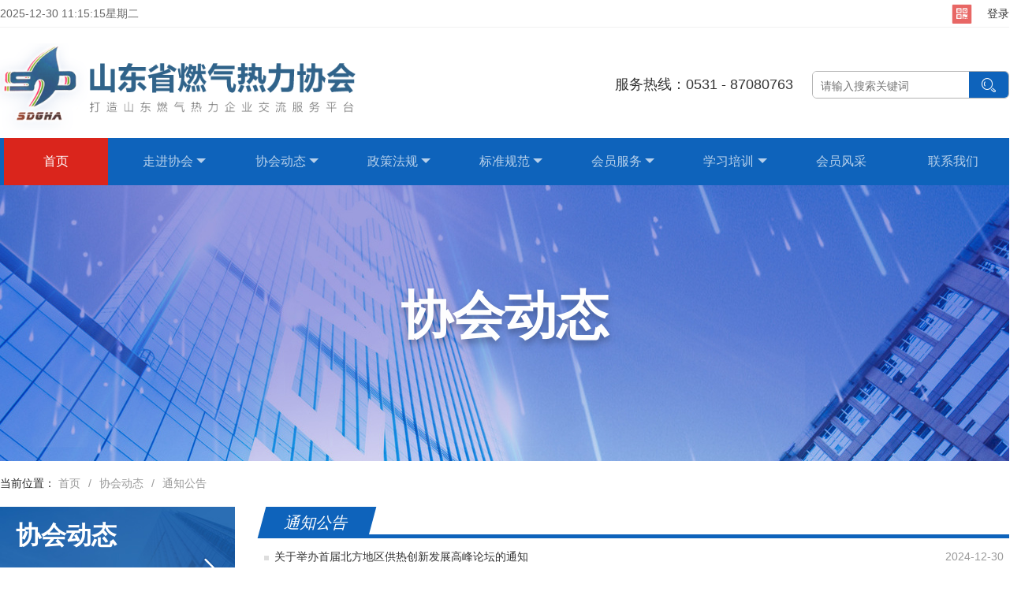

--- FILE ---
content_type: text/html; charset=utf-8
request_url: http://www.sdgha.org.cn/home/list/11
body_size: 5383
content:
<!DOCTYPE html>
<html>
<head>
    <meta http-equiv="Content-Type" content="text/html; charset=utf-8">
    <meta name="description" content="山东省燃气热力协会">
    <title>山东省燃气热力协会</title>
    <link href="/Content/Portal2/css/style.css" rel="stylesheet" />
    <link href="/Content/Portal2/css/animate.css" rel="stylesheet" />
    <link href="/Content/Portal2/layui/css/layui.css" rel="stylesheet" />
    <link href="/Content/Portal2/fonts/iconfonts/iconfont.css" rel="stylesheet" />
    <link rel="shortcut icon" href="/Content/Portal2/images/favicon.ico">
    <!--[if lte IE 6]>
    <script src="/Content/Portal2/js/png.js" type="text/javascript"></script>
    <script type="text/javascript">
    DD_belatedPNG.fix('div, ul, img, li, a');
    </script>
    <![endif]-->
</head>
<body>
    <div class="header">
        <div class="mainBox">
            <div class="headerCont">
                <span id="show"></span>
                <div>
                    <div class="weixin">
                        <i class="weixin_samll"><img src="/Content/Portal2/images/logo_msg.png" /></i>
                        <p class="weixin_big">
                            <img src="/Content/Portal2/images/whtch.jpg">
                            <span>扫码关注公众号</span>
                        </p>
                    </div>
                    <a href="/admin/home/login">登录</a>
                </div>
            </div>
        </div>
    </div>
    <div class="headerTop mainBox">

        <a href="/home/index" class="logo"><img src="/Content/Portal2/images/logo.png" /></a>
        <div class="topRight">
            <div class="search" data-wow-delay="0.02s">
                <input id="key" type="text" placeholder="请输入搜索关键词" />
                <button class="searchBton" id="search"><i class="layui-icon layui-icon-search"></i></button>
            </div>
            <div class="topTel">服务热线：0531 - 87080763</div>
        </div>

    </div>

<div class="navBox">
    <div class="mainBox">
        <ul class="layui-nav" lay-filter="">
            <li class="layui-nav-item layui-this"><a href="/home/index">首页</a></li>
                    <li class="layui-nav-item">
                            <a href="javascript:;">走进协会</a>
                            <dl class="layui-nav-child">
                                <!-- 二级菜单 -->
                                    <dd><a href="/home/detail2/6">协会简介</a></dd>
                                    <dd><a href="/home/detail2/7">协会章程</a></dd>
                                    <dd><a href="/home/detail2/8">组织机构</a></dd>
                                    <dd><a href="/home/detail2/9">主要领导</a></dd>
                            </dl>
                    </li>
                    <li class="layui-nav-item">
                            <a href="javascript:;">协会动态</a>
                            <dl class="layui-nav-child">
                                <!-- 二级菜单 -->
                                    <dd><a href="/home/list/11">通知公告</a></dd>
                                    <dd><a href="/home/list/12">工作动态</a></dd>
                                    <dd><a href="/home/list/13">焦点资讯</a></dd>
                                    <dd><a href="/home/list/14">行业动态</a></dd>
                            </dl>
                    </li>
                    <li class="layui-nav-item">
                            <a href="javascript:;">政策法规</a>
                            <dl class="layui-nav-child">
                                <!-- 二级菜单 -->
                                    <dd><a href="/home/list/16">国家</a></dd>
                                    <dd><a href="/home/list/17">部委</a></dd>
                                    <dd><a href="/home/list/18">省级</a></dd>
                                    <dd><a href="/home/list/20">市、区、县</a></dd>
                            </dl>
                    </li>
                    <li class="layui-nav-item">
                            <a href="javascript:;">标准规范</a>
                            <dl class="layui-nav-child">
                                <!-- 二级菜单 -->
                                    <dd><a href="/home/list/22">燃气</a></dd>
                                    <dd><a href="/home/list/23">热力</a></dd>
                                    <dd><a href="/home/list/24">氢能</a></dd>
                                    <dd><a href="/home/list/25">综合</a></dd>
                                    <dd><a href="/home/list/26">其他</a></dd>
                            </dl>
                    </li>
                    <li class="layui-nav-item">
                            <a href="javascript:;">会员服务</a>
                            <dl class="layui-nav-child">
                                <!-- 二级菜单 -->
                                    <dd><a href="/home/detail2/28">入会指南</a></dd>
                                    <dd><a href="/home/detail2/29">会费标准</a></dd>
                                    <dd><a href="/home/MemberList/30">会员目录</a></dd>
                                    <dd><a href="/home/detail2/31">会费缴纳</a></dd>
                                    <dd><a href="/home/MeetingList/32">会议报名</a></dd>
                            </dl>
                    </li>
                    <li class="layui-nav-item">
                            <a href="javascript:;">学习培训</a>
                            <dl class="layui-nav-child">
                                <!-- 二级菜单 -->
                                    <dd><a href="/home/list/34">专家课件</a></dd>
                            </dl>
                    </li>
                    <li class="layui-nav-item">
                            <a href="/home/MemberStyle/35">会员风采</a>
                    </li>
                    <li class="layui-nav-item">
                            <a href="/home/ContactUs">联系我们</a>
                    </li>
        </ul>
    </div>
</div>

    
<div class="topImg news-topImg">
    <div class="topBox mainBox">
        <div class="topCont">
            <h2 class="nameChina wow bounceIn animated">协会动态</h2>
        </div>
    </div>
</div>
<div class="positonAddress mainBox">
    当前位置：
    <span class="layui-breadcrumb">
        <a href="/home/index">首页</a>
            <a href="javascript:;">协会动态</a>
        <a href="javascript:;">通知公告</a>
    </span>
</div>
<div class="listBox mainBox">
    <div class="layui-row layui-col-space30">
        <div class="layui-col-md3">
            <div class="sideNav">
                <div class="sideTop">
                    <h2 class="nameChina">协会动态</h2>
                    <p class="nameEnglish">
                        <i class="layui-icon layui-icon-return"></i>
                    </p>
                </div>
                <ul class="sideNavList">
                        <li><a href="/home/list/11">通知公告</a></li>
                        <li><a href="/home/list/12">工作动态</a></li>
                        <li><a href="/home/list/13">焦点资讯</a></li>
                        <li><a href="/home/list/14">行业动态</a></li>
                </ul>
            </div>
        </div>
        <div class="layui-col-md9">
            <div class="leftHeader">
                <p>通知公告</p>
            </div>
            <div class="leftCont">
                <ul class="mainNewsList">
                            <li>
                                <a href="/home/Detail/175">关于举办首届北方地区供热创新发展高峰论坛的通知</a>
                                <span>2024-12-30</span>
                            </li>
                            <li>
                                <a href="/home/Detail/166">关于召开山东省燃气热力协会二届二次会员代表大会暨2023年第二十五届山东国际燃气热力技术设备展览会的通知</a>
                                <span>2023-08-21</span>
                            </li>
                            <li>
                                <a href="/home/Detail/171">京津冀鲁豫供热法务工作经验交流会议通知 </a>
                                <span>2023-08-21</span>
                            </li>
                            <li>
                                <a href="/home/Detail/173">关于印发《山东省城镇燃气安全专项整治实施方案》的通知</a>
                                <span>2023-08-21</span>
                            </li>
                            <li>
                                <a href="/home/Detail/174">市场监管总局关于印发《市场监管系统城镇燃气安全专项整治行动实施方案》的通知</a>
                                <span>2023-08-21</span>
                            </li>
                            <li>
                                <a href="/home/Detail/167">关于联合组织召开供热行业“冬病夏治”及应急抢险技术交流会的通知</a>
                                <span>2023-03-27</span>
                            </li>
                            <li>
                                <a href="/home/Detail/165">关于交纳2023年度会费的通知</a>
                                <span>2023-02-24</span>
                            </li>
                            <li>
                                <a href="/home/Detail/164">关于表彰2022年度山东省燃气热力行业先进单位、先进集体和先进个人的决定</a>
                                <span>2023-02-09</span>
                            </li>
                            <li>
                                <a href="/home/Detail/163">关于做好“春节”期间燃气安全工作的通知</a>
                                <span>2023-01-11</span>
                            </li>
                            <li>
                                <a href="/home/Detail/162">关于开展“山东省燃气热力协会2022年度行业先进集体、先进个人”评选活动的通知</a>
                                <span>2023-01-05</span>
                            </li>
                </ul>
                <div id="pages"></div>
            </div>
        </div>
    </div>
</div>



<div class="friendLink mainBox">
    <h2 class="linkTitle wow bounceIn animated"><span class="red">友</span>情链接</h2>
    <ul class="wow fadeInLeft animated">
                <li><a href="http://www.chinagas.org.cn/" target="_blank">中国城市燃气协会</a></li>
                <li><a href="http://zjt.shandong.gov.cn/" target="_blank">山东省住房和城乡建设厅</a></li>
                <li><a href="http://www.mohurd.gov.cn/" target="_blank">中华人民共和国住房和城乡建设部</a></li>
                <li><a href="http://www.jinanenergy.cn/" target="_blank">济南能源集团</a></li>
                <li><a href="https://www.china-heating.org.cn" target="_blank">中国城镇供热协会</a></li>
    </ul>
</div>

    <div class="footer">
        <div class="layui-row mainBox">
            <div class="layui-col-md3 footLogo">
                <p><a href="/home/index"><img src="/Content/Portal2/images/footlogo.png" /></a></p>
                <p class="footName"><a href="/home/index">山东省燃气热力协会</a></p>
            </div>
            <div class="layui-col-md4">
                <h3 class="footTit">联系我们</h3>
                <ul class="contactInfo">
                    <li>联系电话：0531 - 87080763</li>
                    <li>联系邮箱：sdrrxh2021@126.com</li>
                    <li>联系地址：济南市经五小纬四路46-1号509、512房间</li>
                </ul>
            </div>
            <div class="layui-col-md3">
                <h3 class="footTit">关于我们</h3>
                <ul class="contactInfo aboutInfo">
                    <li><a href="/home/detail2/6">- 关于我们</a></li>
                    <li><a href="/home/list/11">- 协会动态</a></li>
                    <li><a href="/home/list/16">- 政策法规</a></li>
                    <li><a href="/home/list/22">- 标准规范</a></li>
                    <li><a href="/home/detail2/28">- 会员服务</a></li>
                    <li><a href="/home/list/34">- 学习培训</a></li>
                    <li><a href="/home/MemberStyle/35">- 会员风采</a></li>
                    <li><a href="/home/ContactUs">- 联系我们</a></li>
                </ul>
            </div>
            <div class="layui-col-md2 watch">
                <h3 class="footTit">微信公众号</h3>
                <img src="/Content/Portal2/images/whtch.jpg" alt="" />
                <p>扫码关注我们</p>
            </div>
        </div>
    </div>
    <p class="copyRight">
        copyright©2021 山东省燃气热力协会 版权所有
        <a style="color: #fff;margin-left:15px;" target="_blank" href="https://beian.miit.gov.cn">鲁ICP备2021023300号-1</a>
    </p>
    <script src="/Content/Portal2/js/jquery-1.8.3.min.js"></script>
    <script src="/Content/Portal2/layui/layui.js"></script>
    <script src="/Content/Portal2/js/wow.min.js"></script>
    
    <script>
        layui.use(['carousel', 'element', 'laypage'], function () {
            var carousel = layui.carousel;
            var element = layui.element;
            var laypage = layui.laypage;
            laypage.render({
                elem: 'pages',
                theme:'#1E9FFF',
                count: 28 //数据总数.
            });
             // 分页
            laypage.render({
                elem: 'pages',
                curr:1
                ,count: 28 //数据总数，从服务端得到
                , theme: '#1E9FFF'
                , limit:10
                ,jump: function (obj, first) {
                    //首次不执行
                    if (!first) {
                        window.location.href = '/home/List/11' + '?pageIndex=' + obj.curr + '&pageSize=' + obj.limit;
                    }
                }
            });
        });
    </script>

    <script>
        $(function () {
            new WOW().init();
            showTime();

            $("#search").click(function () {
                var key = $("#key").val();
                if (key == "") {
                    layer.msg("请输入搜索关键词");
                    return false;
                }
                window.location.href = '/home/search?key=' + key;
            });
        });
        //头部二维码
        $(".weixin_samll").mouseover(function () {
            $(this).siblings(".weixin_big").show()

        }).mouseout(function () {
            $(this).siblings(".weixin_big").hide()
        })
        function showTime() {
            var show = document.getElementById("show");
            function checkTime(i) { //将小于10的数字补零
                if (i < 10) {
                    i = "0" + i;
                }
                return i;
            };
            setInterval(function GetRTime(t) {
                var time = new Date();   // 程序计时的月从0开始取值后+1
                var day = checkTime(time.getDay()); //获取当前星期几
                var m = checkTime(time.getMonth() + 1);
                var d = checkTime(time.getDate());
                var h = checkTime(time.getHours());
                var s = checkTime(time.getMinutes());
                var ss = checkTime(time.getSeconds());
                var weekday = 0;
                switch (time.getDay()) {
                    case 0:
                        weekday = "星期日";
                        break;
                    case 1:
                        weekday = "星期一";
                        break;
                    case 2:
                        weekday = "星期二";
                        break;
                    case 3:
                        weekday = "星期三";
                        break;
                    case 4:
                        weekday = "星期四";
                        break;
                    case 5:
                        weekday = "星期五";
                        break;
                    case 6:
                        weekday = "星期六";
                        break;
                }
                var t = time.getFullYear() + "-" + m + "-" + d + " " + h + ":" + s + ":" + ss + weekday;
                show.innerHTML = t;
            }, 1000);
        };
    </script>
    <script>
        var _hmt = _hmt || [];
        (function () {
            var hm = document.createElement("script");
            hm.src = "https://hm.baidu.com/hm.js?8e64f1a751f5b1477407cd724d359e91";
            var s = document.getElementsByTagName("script")[0];
            s.parentNode.insertBefore(hm, s);
        })();
    </script>
    <script>
        var _hmt = _hmt || [];
        (function () {
            var hm = document.createElement("script");
            hm.src = "https://hm.baidu.com/hm.js?80b0b5751f948a2f0766b0d32ccbbc9f";
            var s = document.getElementsByTagName("script")[0];
            s.parentNode.insertBefore(hm, s);
        })();
    </script>

</body>
</html>

--- FILE ---
content_type: text/css
request_url: http://www.sdgha.org.cn/Content/Portal2/css/style.css
body_size: 9434
content:
@charset "UTF-8";
/* CSS Document */
html, body, div, h1, h2, h3, h4, h5, h6, p, a, strong, span, img, ul, ol, li, dl, dt, dd, table, tbody, tfoot, thead, tr, th, td, form, label{margin:0px;padding:0px;}
body a {transition: 0.5s all;-webkit-transition: 0.5s all;-moz-transition: 0.5s all;-o-transition: 0.5s all;-ms-transition: 0.5s all;}
input[type="button"], input[type="submit"] {transition: 0.5s all;-webkit-transition: 0.5s all;-moz-transition: 0.5s all;-o-transition: 0.5s all;-ms-transition: 0.5s all;}
body,html{font:12px "Microsoft Yahei";color:#333; margin:0; padding:0; width: 100%; overflow-x: hidden;}
h1,h2,h3,h4,h5,h6{font-size:100%;}
em{ font-style:normal;}
img{border:0px;vertical-align:middle;}
input,select,textarea{outline:none; border:0px;}
table{border-collapse:collapse;border-spacing:0px;}
ul,li{list-style:none;}
a{text-decoration:none;color:#333333;}
a:hover{color: #f63a3a!important;}
.cl:after{display:block;clear:both;content:"";visibility:hidden;height:0px;} 
.cl{zoom:1;}
.fr{float:right;}
.fl{float:left;}
.layout{width:1000px; margin:0 auto;}
*{box-sizing: border-box;}
/*header*/
.mainBox{width: 1280px; margin: 0 auto;}
.headerTop{ height: 140px; padding: 20px 0; overflow: hidden;}
.logo{ float: left;}
.logo img{ display: block; height: 110px;}
.navBox{ background:#0e63bb; height: 60px; clear: both;}
.navBox .layui-nav{ background: transparent; display: flex;padding:0; font-size: 15px;}
.navBox .layui-nav *{font-size: 16px;}
.navBox .layui-nav li{ flex: 1; text-align: center;padding: 0 5px;}
.navBox .layui-nav .layui-nav-item a:hover, .navBox .layui-nav .layui-this>a {color: #fff!important;background: #da251c;}
.navBox .layui-nav .layui-this:after,.navBox .layui-nav-bar, .navBox .layui-nav-tree .layui-nav-itemed:after{background: transparent;}
.navBox .layui-nav .layui-nav-more{right: 23px;}
/* .navBox .layui-nav .layui-nav-item a{padding:0 20px 0 0;} */
.topRight{ float: right; height: 100px; line-height: 100px; width: 600px; text-align: right;}
.topTel{color:#333; font-size: 18px; height: 35px; line-height: 35px; margin-top: 35px; text-align: left;}
.topRight>div{ float: right; width: 250px;}
.search{position: relative;padding-right: 50px; width: 200px; height: 35px; line-height:35px;border:1px solid rgba(0,0,0,0.3); border-radius: 6px;overflow: hidden; margin-top: 35px;}
.search input{width: 100%; height:35px; padding-left: 10px;}
.searchBton{border:0;width:50px; height:37px;background: #0e63bb;position: absolute; top: 0; right: 0; line-height: 35px;}
.searchBton i{font-size:20px; color: #fff;}
#banner{ height: 480px!important;}
#banner img{ display: block; width: 100%; height: 100%; object-fit: cover;}
.header{height: 35px; line-height: 35px; border-bottom: 1px solid #f2f2f2;color: #666;  width: 100%;}
.headerCont{ display: flex; justify-content: space-between;}
/*.headerCont a{ color:#0e63bb;}
.logo{ width: 600px; margin: 100px auto 50px auto;position: absolute; top: 50px; left: 50%; margin-left: -300px;}
.search{position: relative;top:360px;padding-right: 100px; width: 700px; height: 58px; margin: 0 auto; line-height: 48px;border:5px solid rgba(255,255,255,0.3); border-radius: 30px;overflow: hidden;}
.search input{width: 100%; height:50px; padding-left: 20px;}
.searchBton{border:0;width:100px; height:50px;background: #0e63bb;border-top-right-radius:20px;border-bottom-right-radius:20px;position: absolute; top: 0; right: 0;}
.searchBton i{font-size:30px; color: #fff;}
.toolBar{padding: 30px; background: rgba(255,255,255,0.5); border-radius: 14px; margin: 70px auto;position: absolute; top: 420px; left: 50%;margin-left:-720px;}
.toolBar{display: flex; justify-content:space-between;}
.toolBar li{flex: 1;}
.toolBar .toolIcon{ width: 100px; height: 100px; text-align: center; line-height: 100px; float: left; background: royalblue; border-radius: 8px; margin-right: 15px;}
.toolIcon i{ font-size: 55px; color: #fff; transition: transform .6s; position: relative; display: inline-block;}
.toolBar li:hover i{transform: rotateY(360deg);} 
.toolCont{ float: left; width: 120px;}
.toolCont p{ color: #3f424b; font-size: 24px; font-weight: bold; margin: 10px 0 15px 0;}
.toolCont a{width: 110px; height: 30px; display: block; line-height: 30px; text-align: center; background: #ffb400; color: #fff;border-radius: 4px;}
.toolCont a:hover{background: #ffc600; color: #fff!important;text-decoration: underline;}
.toolCont a img{ height: 21px; margin-left: 8px;}
.toolBarDate{ width: 240px; margin: 0 auto;}

.toolBar li:nth-child(1) .toolIcon{background: rgba(53,203,198,0.84);}
.toolBar li:nth-child(2) .toolIcon{background: rgba(54,155,226,0.84);}
.toolBar li:nth-child(3) .toolIcon{background: rgba(226,79,59,0.84);}
.toolBar li:nth-child(4) .toolIcon{background: rgba(94, 195, 67, 0.84);} */
.hotNews{ display: flex; margin:50px auto; clear: both;}
.hotNewsImg{width: 300px;}
.hotNews img{ display: block; width: 136px;}
.headerCont{ flex: 1;}
.hotNewsCont{ text-align: center;}
.hotNewsTit{font-size: 22px; font-weight: bold; margin: 10px 0;}
/* 新闻动态 */
.newsBox{ display: flex; margin: 30px auto 20px auto;}
.newsSwiper{
	width: 590px;
	margin-right: 40px;
}
.newsTab{

    width: 620px;
    height:480px;
}
.newsList{padding:10px;}
.newsList li{transition: all .36s;}
.newsSwiper .layui-carousel{ height: 455px!important;}
.newsImg{ height: 405px; overflow: hidden;}
.newsImg img{ display: block; width: 100%; height: 100%; object-fit: cover;}
.newsTit{ font-size: 18px; height: 45px; line-height: 40px; white-space: nowrap; text-overflow: ellipsis; overflow: hidden; text-align: left;padding-left: 10px; border-top: 5px solid #da251c;}
.newsTie a{ width:calc(100% - 130px);white-space: nowrap; text-overflow: ellipsis; overflow: hidden; position:relative;z-index:3;}
.newsSwiper .layui-carousel-arrow{ background: transparent; font-size: 28px; top: 45%;}
.newsSwiper .layui-carousel-ind{ text-align: right; padding-right: 10px; max-width:150px; float:right;z-index:1;}
.newsTab .layui-tab{ margin: 0;}
.newsTab .layui-tab-title li{font-size: 18px; margin-right: 15px; line-height: 30px;}
.newsTab .layui-tab-title{ border-bottom: 0;}
.newsTab .layui-tab-brief>.layui-tab-title .layui-this{ color:#da251c;}
.newsTab .layui-tab-brief>.layui-tab-title .layui-this:after{ border-bottom:5px solid #da251c;}
.activeNow{transition: all .36s; display: none;margin: 8px 0; background: #fff; box-shadow: 0 0 10px rgba(177,190,212,.6); padding: 15px; overflow:hidden;}
/* .newsList dl{display: flex;} */
.newsList dt{width: 190px; height: 130px;float: left; margin-right: 10px;}
.newsList dt img{ display: block; width: 100%; height: 100%; object-fit: cover;border-radius: 2px;}
.newsList dd {width: calc(100% - 200px);float: right;}
.newsList dd h2{ font-size: 18px; height:46px; overflow: hidden;margin-bottom: 10px;}
.newsList dd p{height: 60px; overflow: hidden;text-overflow: -o-ellipsis-lastline;overflow: hidden;text-overflow: ellipsis;display: -webkit-box;-webkit-line-clamp: 3;line-clamp: 3;-webkit-box-orient: vertical;color: #888;}
.newsList .newsNormal{ display: flex; height: 43px; line-height: 43px;}
.newsList .newsNormal a{ flex:1;font-size: 16px; padding-left: 15px; margin-right: 50px; white-space: nowrap; overflow: hidden; text-overflow: ellipsis; position: relative;}
.newsList .newsNormal a::before{content: ""; width: 6px; height: 6px; background: #ccc; position: absolute; left: 0; top: 17px;}
.newsList .newsNormal span{ width: 80px;}
.active .activeNow{display: block;}
.active .newsNormal{display: none;}
.ad1{ height: 120px; overflow: hidden; margin:0 auto 50px auto;}
.ad1 div{
    height:100%;
}
.ad1 a{display: block; height: 100%;}
.ad1 img{ object-fit: cover; width: 100%; height: 100%;} 
/* 信息服务 */
.red{color: #da251c;}
.serverTit{clear: both;}
.serverTit h2{font-size: 26px;font-weight: bold;}
.subTit{ font-size: 14px;}
.layui-card-header.serviceHeader{ color:#fff; background:#0e63bb;text-align: center; font-size: 24px; height: 60px; line-height: 60px;}
.newsServer .layui-card{ border-radius: 20px;overflow: hidden;}
.newsServerCont{ margin: 60px 0;}
.cardOne{ text-align: center; padding:20px 0;height: 113px;}
.rqColumn .cardOne.border{ border-bottom: 1px solid #efefef; border-right: 1px solid #efefef;}
.rqColumn .cardOne.border2{border-bottom: 1px solid #efefef;}
.rqColumn .cardOne.border3{border-right: 1px solid #efefef;}
.cardOne i{ font-size: 50px; color: #0e63bb; margin: 10px 0 10px 0;transition: transform .6s;position: relative;display: block;}
.cardOne:hover i{transform: rotateY(360deg); /*开始为原始大小*/}
.rl .layui-card-header.serviceHeader{ background: #da251c;}
.rlColumn i{color: #da251c;}
.rqColumn .layui-tab-card{ box-shadow: none;border-width: 0px; border-top-width: 1px;}
.rqColumn .layui-tab-card>.layui-tab-title .layui-this:after{ border-top-color: #0e63bb;}
.rlColumn .layui-tab-card>.layui-tab-title .layui-this:after{  border-top-color: #da251c;}
.rqColumn .layui-tab-title .layui-this{ color: #0e63bb; font-weight: bold;}
.rlColumn .layui-tab-title .layui-this{ color: #da251c;}
.layui-card .layui-tab.columnNews{ margin-top: 10px; overflow: hidden;padding-bottom: 15px;}
.columnNews{position: relative;}
.columnNews .layui-tab-title li{min-width: 25%;}
.columnNews .more{position: absolute; top: 8px; right: 20px;}
.rqColumn a:hover{ color: #0e63bb!important;}
.rqColumn a:hover.more{ color: #0e63bb!important;}
.rlColumn a:hover.more{ color: #da251c;}
.rlColumn a:hover{ color: #da251c!important;}
.columnNews .newsList li{line-height: 40px; list-style-position: inside;}
.columnNews .newsList a{padding-left: 20px; max-width: 80%; float: left; position: relative;overflow: hidden; text-overflow:ellipsis; white-space: nowrap;}
.columnNews .newsList a::before{content: ''; width: 6px; height: 6px; background: #ccc; position: absolute; left: 0; top: 16px;}
.columnNews .newsList span{ color: #999; float: right;}
.newsServerCont .layui-card{box-shadow: 0 0px 10px 0 rgba(0,0,0,.09); height: 577px;}
.cardOne i.fz45{font-size: 45px;}
.vipService{ position: relative;}
.vipService .zcMore{ top: 15px;}
.vipSwiper{height: 240px; margin:30px 0 40px 0;}
.vipSwiper .swiper-slide{text-align: center;} 
.vipSwiper .swiper-slide span{ display: block; background: #fafafa; height:30px; line-height: 30px;}
.vipSwiper p{ height: 210px; width: 100%; overflow: hidden;}
.vipSwiper img{ display: block; width: 100%; height: 100%; overflow: hidden; object-fit: cover;transition: transform .6s}
.vipSwiper a:hover img{transform: scale(1.1); /*开始为原始大小*/}
.linkTitle{font-size: 26px;line-height: 50px; margin-bottom: 5px;font-weight: bold;}
.friendLink{ clear: both;}
.friendLink li{padding: 0 15px; display: inline-block;position: relative; margin-bottom: 25px;}
.friendLink li a{ display: block;}
.friendLink li::after{content: ''; height: 16px; width: 1px; background: #ccc; position: absolute; right: 0; top:2px}
.footer{background: #192632; padding: 30px 0; color: #fff;}
.footLogo{ font-size: 24px; font-weight: bold; color: #fff;}
.footTit{ font-size: 22px; font-weight: bold; margin: 30px 0 40px;}
.footName{ margin-top: 18px;}
.footName a{color:#fff;}
.contactInfo li{line-height: 40px;}
.aboutInfo li{ float: left; width: 40%; line-height: 35px;} 
.aboutInfo li a{ color: #fff;}
.aboutInfo li a:hover{color: #0e63bb;}
.watch{text-align: center;}
.watch img{width: 100px; display: block; margin: 0 auto 10px auto;}
.copyRight{height: 40px; line-height: 40px; text-align: center; background: #071420; color: #fff; font-size: 12px;}
/* bcon */
.list_lh{height:320px;overflow:hidden; margin-top: 10px;}
.list_lh li{padding:15px 10px 5px 10px; border-bottom: 1px dashed #eee;}
.list_lh li:nth-child(2n+1){background: #fafafa;}
.list_lh li:hover{ background: #f4f9fd;}
.list_lh p{ margin-bottom: 10px;}
.list_lh p span{display: inline-block; width: 20px; height: 20px;line-height: 20px; border-radius: 50%; margin-right: 8px; background:#0e63bb; text-align: center; color: #fff;}
.list_lh .question span{ background: #da251c;}
.list_lh .question{ white-space: nowrap; text-overflow: ellipsis; overflow: hidden;}
.list_lh .answer{ color: #0e63bb; white-space: nowrap; text-overflow: ellipsis; overflow: hidden;}
.supervises{ text-align: center; font-size: 22px; color: #1369c0;font-weight: bold; padding: 30px 0;}
.supervises i{ font-style: normal;}
.supervises span{width: 130px; height: 3px;transform: skewX(-45deg); background: #da251c; display: inline-block; margin: 0 5px 5px 5px;}
.supervises .rightLine{ background: #1369c0;}
.tel{ border: 1px solid #287fd7; padding:0 15px; margin:0 10px 20px 10px;background: #d2e5fa; /* For browsers that do not support gradients */    
    background: -webkit-linear-gradient(#fafcfe, #d2e5fa); /* For Safari 5.1 to 6.0 */
    background: -o-linear-gradient(#fafcfe, #d2e5fa); /* For Opera 11.1 to 12.0 */
    background: -moz-linear-gradient(#fafcfe, #d2e5fa); /* For Firefox 3.6 to 15 */
    background: linear-gradient(#fafcfe, #d2e5fa); /* Standard syntax */
    font-size: 20px;
    color: #1369c0;
    text-align: center;
    height: 60px;
    line-height: 60px;
    border-radius: 4px;
}
.tel img{ margin-right: 20px;}



.align-items-center {
    align-items: center!important;
}
.justify-content-between {
    justify-content: space-between!important;
}
.binduz-er-trending-box {
    margin-right: 30px;
}
.binduz-er-trending-box .binduz-er-title .binduz-er-title {
    font-size: 24px;
    display: inline-block;
    position: relative;
    margin: 0;
    font-weight: bold;
}

.binduz-er-trending-box .binduz-er-title .binduz-er-title::before {
    position: absolute;
    content: '';
    left: 110%;
    top: 50%;
    transform: translateY(-50%);
    height: 4px;
    width: 390px;
    background: #f63a3a
}

@media only screen and (min-width:1200px) and (max-width:1600px) {
    .binduz-er-trending-box .binduz-er-title .binduz-er-title::before {
        width: 115%
    }
}

@media only screen and (min-width:992px) and (max-width:1200px) {
    .binduz-er-trending-box .binduz-er-title .binduz-er-title::before {
        width: 70%
    }
}

@media only screen and (min-width:768px) and (max-width:991px) {
    .binduz-er-trending-box .binduz-er-title .binduz-er-title::before {
        width: 90%
    }
}
.binduz-er-sidebar-categories .binduz-er-sidebar-title {
    border-bottom: 2px solid #ffeaea;
    position: relative
}

.binduz-er-sidebar-categories .binduz-er-sidebar-title::before {
    position: absolute;
    content: '';
    left: 0;
    top: 100%;
    width: 0;
    height: 0;
    border-top: 10px solid #ffeaea;
    border-right: 10px solid transparent
}

.binduz-er-sidebar-categories .binduz-er-sidebar-title .binduz-er-title {
    display: inline-block;
    background: #ffeaea;
    margin-bottom: 0;
    line-height: 30px;
    padding: 0 20px;
    font-size: 14px;
    font-weight: 700;
    color: #f63a3a
}
.zhengceBox{ position: relative;}
.zcMore{ position: absolute; top: 5px; right: 10px; line-height: 40px; color: #f63a3a;z-index:999;}
.newsTab .zcMore{ top: -5px; right: 20px;}
.zhengceNav.layui-tab-title{position: static;position: absolute; top: 5px; left: auto; right: 70px; width: 400px; font-weight: 700; color: #666; border-bottom: 0;}
.zhengceNav.layui-tab-title .layui-this:after{ border: 0;}
.zhengceNav.layui-tab-title .layui-this{ color: #f63a3a;}
.zhengceNav.layui-tab-content{padding:0; padding-top:15px;}
.newZC{ border-radius: 6px; overflow:hidden; height: 220px; position: relative; margin-bottom: 20px;}
.newZC:hover .zcOver{ background: rgba(0,0,0,0.3); }
.zcOver{ width: 100%; height: 100%; background: rgba(0,0,0,0.2);position: absolute; top: 0; left: 0;}
.zcCont{ position: absolute; bottom: 20px; left: 0px; padding: 0 20px;}
.zcTag{ display: inline-block;background: #f63a3a;color: #fff;line-height: 30px;padding: 0 14px;border-radius: 5px;font-size: 14px;font-weight: 700; margin-right: 20px;}
.zcTime{ color: #c8c8c8; font-size: 16px;}
.zcTime i,.binduz-er-meta-date span i{ font-size: 20px; margin-right: 5px;vertical-align: middle; margin-top: -3px;}
.zcTit{ font-size: 24px; line-height: 34px; color: #fff; font-weight: bold;overflow: hidden; text-overflow: ellipsis;display: -webkit-box;-webkit-line-clamp: 2;  -webkit-box-orient: vertical;}
.zcTimebox{margin-bottom: 10px;}
.binduz-news-list-box{ padding: 0 10px 20px 10px; border-bottom: 1px solid #eaeaea; margin-bottom: 20px; height:100px; overflow:hidden;}
.binduz-er-meta-item{ clear: both; overflow: hidden; margin-bottom: 10px;}
.binduz-news-list-box .binduz-er-content .binduz-er-meta-item .binduz-er-meta-categories {float: left;}
.binduz-news-list-box .binduz-er-content .binduz-er-meta-item .binduz-er-meta-categories a {
    display: inline-block;
    background: #ffeaea;
    border-radius: 5px;
    color: #f63a3a;
    font-size: 14px;
    font-weight: 700;
    text-transform: capitalize;
    padding: 0 15px;
    line-height: 25px
}
.binduz-news-list-box:hover .binduz-er-meta-item .binduz-er-meta-categories a{ background:#f63a3a!important; color: #fff!important;}
.binduz-er-meta-date{ display: inline-block;color: #c8c8c8; font-size: 16px; margin-left: 20px;}
.binduz-er-title{font-size: 16px; color: #333;}
.binduz-er-title a {
    overflow: hidden;
    text-overflow: ellipsis;
    display: -webkit-box;
    -webkit-box-orient: vertical;
    -webkit-line-clamp: 2;
}
.binduz-er-trending-news-list-title{overflow: hidden; text-overflow: ellipsis;display: -webkit-box;-webkit-line-clamp: 2;  -webkit-box-orient: vertical;}
.binduz-er-item{ background: #fafafa; margin-top: 10px; height: 77px; border-radius: 6px; font-size: 18px; color: #fff;position: relative;overflow: hidden;}
.binduz-er-item a{ color: #fff; display: block;width: 100%; height: 100%;background: rgba(0,0,0,0.3); position: absolute; top: 0; left: 0;}
.binduz-er-item a:hover{ background: rgba(0,0,0,0.2);}
.binduz-er-item a span{ background: rgba(255,255,255,0);padding:0 10px; height: 35px;line-height: 35px; border-radius: 6px; display: block; text-align: center; }
.binduz-er-categories-list,.binduz-er-categories-brief{padding: 15px 0;}
.binduz-er-item-name{ position: absolute; left: 20px; top: 20px; font-weight: bold;}
.binduz-er-item-icon{position: absolute; right: 20px; bottom: 20px; transform: rotate(180deg);}
.binduz-er-categories-list .binduz-er-item:nth-child(1){ background: url(../images/gfbg.jpg) no-repeat top center; background-size: cover;}
.binduz-er-categories-list .binduz-er-item:nth-child(2){ background: url(../images/gfbg.jpg) no-repeat top center; background-size: cover;}
.binduz-er-categories-list .binduz-er-item:nth-child(3){ background: url(../images/gfbg.jpg) no-repeat center center; background-size: cover;}
.binduz-er-categories-list .binduz-er-item:nth-child(4){ background: url(../images/gfbg.jpg) no-repeat top center; background-size: cover;}
.binduz-er-categories-brief p{ text-indent: 2em; line-height: 1.6; color: #666; margin-bottom: 10px;}
.binduz-er-categories-brief{ background:#fafafa; padding: 15px; margin-top: 20px; height: 345px;}
.learnMore{display: block; width: 90%; margin: 0 auto; text-align: center;text-align: right; color: #f63a3a; margin-top: 20px;}
.binduz-er-categories-brief img{ display: block; height: 80px; object-fit: cover; width: 100%; margin-top: 5px; }
.binduz-er-item-name i{ font-size: 24px; font-weight: normal; margin-right: 5px;}
/* list */
.topImg{height: 350px; width: 100%; clear: both; background: url(../images/img1.jpg) no-repeat top center; background-size: 100% 100%;}
.topBox{ position: relative; height: 100%;}
.topCont{position: absolute;text-align: center; top: 50%; left: 50%; transform: translate(-50%,-60%);}
.topCont .nameChina{ text-shadow:0 5px 10px rgba(0,0,0,0.3);}
.nameChina{ font-size: 66px; color: #fff; font-weight: bold;}
.nameEnglish{ text-transform: uppercase; color: #fff; font-size: 18px;}
.nameEnglish {
    transform: rotate(180deg);
        
    position: relative;
    -ms-transform: rotate(180deg); /* Internet Explorer */
    -moz-transform: rotate(180deg); /* Firefox */
    -webkit-transform: rotate(180deg); /* Safari 和 Chrome */
    -o-transform: rotate(180deg); /* Opera */
      
}
.nameEnglish i {
    font-size: 40px;
    color: #fff;
}
    .listBox {
        clear: both;
        margin-bottom: 50px;
    }
.sideTop{ background: url(../images/sideNav.jpg) no-repeat top left; height: 100px; padding: 15px 20px 10px 20px; background-size: 100% 100%;}
.sideTop .nameChina{ font-size: 32px;}
.positonAddress{padding: 20px 0;}
.sideNavList{ background: #0e63bb; border-top: 1px solid #2d7bcc; padding:20px 0 40px 0;}
.sideNavList li{ background: #fff; border-radius: 6px; text-align: center; height: 42px; line-height: 42px; width: 80%; margin: 15px auto 0 auto; font-size: 16px;}
.sideNavList li a{ color: #666; display:block;}
.sideNavList li:hover{ background: #da251c;}
.sideNavList li:hover a,.sideNavList li a:hover{ color: #fff!important;}
.leftCont { padding-bottom: 30px;}
.leftHeader{ border-bottom: 5px solid #0e63bb; height: 40px;position: relative;}
.leftHeader p{ z-index: -1; content: ""; position: absolute; left: 4px; bottom: -5px; background: #0e63bb; transform: skewX(-15deg); height: 40px; line-height: 40px; color: #fff; font-size: 20px; float: left; min-width: 80px; padding: 0 30px;}
.mainContent p{ text-indent: 2em; margin-bottom: 15px; font-size: 16px; background:none!important;}
.mainContent div{ background:none!important;}
.newsHeader{ font-size: 28px; font-weight: bold; text-align: center; margin: 40px 0 20px 0; padding-bottom: 10px; border-bottom: 1px solid #f2f2f2;}
.mainContent{ padding:0 50px;}
.mainContent p{ line-height: 1.5;}
.mainContent h2{ font-size: 20px; font-weight: bold; text-align: center; margin-bottom: 15px;}
.mainContent img{ display: block; width: 80%; margin: 15px auto;}
.mainContent.leader p{text-indent: 0;}
.mainContent{ background: url(../images/bglogo.png) no-repeat center 100px; background-size: 50% auto;}
.news-topImg{ background: url(../images/news.jpg) no-repeat top center;}
.mainNewsList li{display: flex; padding:15px 7px; border-bottom: 1px dashed #ccc;}
.mainNewsList a{ flex: 1; margin-right: 60px; position: relative;padding-left: 13px; white-space: nowrap; text-overflow: ellipsis; overflow: hidden;}
.mainNewsList a::after{ content: ""; width: 6px; height: 6px; background: #ddd; position:absolute; top:7px; left: 0;}
.mainNewsList span{ width: 80px; text-align: right; color: #999;}
#pages{ text-align: center; margin: 30px 0 20px 0;}
.newsInfo{ text-align: center; margin-bottom: 20px;}
.newsInfo span{ padding-right:15px; color: #999;}
.member-topImg{ background: url(../images/member.jpg) no-repeat center center;}
.fagui-topImg{ background: url(../images/fagui.jpg) no-repeat center center;}
.study-topImg{ background: url(../images/study.jpg) no-repeat center center;}
.memberGetin h2{ text-align: left;}
.memberGetin{ background-repeat: no-repeat; background-position: center center;}
.watch2{ margin-left: 30px;}
.watch2 img{ width: 120px; margin-bottom: 0; margin: 0;}

.RadioStyle input {
	display: none
	}
.RadioStyle label {
	
	padding: 0px 15px 0px 10px;
	line-height: 28px;
	text-align: center;
	float: left;
	margin: 2px;
	border-radius: 4px
	}
.RadioStyle{ clear: both; margin-bottom: 10px; overflow: hidden;}
.RadioStyle input:checked + label {
	background: url(../images/ico_checkon.svg) no-repeat right bottom;
	background-size: 21px 21px;
	color: #00a4ff;
    border: 1px solid #00a4ff;
	}
.memberNav{ margin-top: 15px; background: #FAFAFA; padding:30px 20px 20px; overflow: hidden;}
.PaddingL{ float: left;}
.navName{ float: left; height: 34px; line-height: 34px;color: #999; margin-right: 15px; min-width: 70px; text-align: right;}
.RadioStyle .search{  margin-top: 0; width: 50%; border: 1px solid #ccc;}
.RadioStyle .search input{display: block;}
.RadioStyle .searchBton{ background:#00a4ff;}
.member .layui-table td, .member .layui-table th{ text-align: center!important;}
.member .layui-laypage .layui-laypage-curr .layui-laypage-em{ background: #00a4ff;}
.member .layui-table-page{ text-align: center;}
.member .layui-btn-primary{ color: #999;}
.member .layui-btn-xs{min-width: 50px;}
.memberPay{ background: none;}
.selectPay{ font-size: 24px; background: url(../images/paytitbg.png) no-repeat center top; width: 80%; margin: 60px auto 30px auto; height: 50px; line-height: 50px; color: #714d0f; text-align: center; background-size: 100% 100%;}
.payList h3{ background: #0e63bb; color: #fff; width: 260px; height: 40px; text-align: center; line-height: 40px; margin: 50px auto 20px auto;font-size: 18px;}
.payList img{ width: 70%;}
.payList2 .payInfo{ padding-left: 15px; margin-top: 10px; position: relative; font-size: 16px;}
.payList2 .payInfo::after{ content: ""; width: 8px; height: 8px; background: #0e63bb; position: absolute; left: 0px; top: 8px;}
.payList2{ width: 70%; margin:0 auto;}
.payMethod{ padding: 50px 0; border-top: 3px solid #ff4a00;border-bottom: 3px solid #ff4a00;}
.coupon-item{ clear: both; display: flex; justify-content: space-between;width:100%;}
.item-left{ width: 200px ; height: 150px; margin-right: 20px;}
.item-left a{display: block; width: 200px ; height: 150px; overflow: hidden;}
.item-content{ flex: 1; overflow: hidden; margin-right: 30px;}
.item-left img{ display: block; width: 100%; height: 100%; object-fit: cover; transition: transform  0.6s;}
.coupon-list li{ padding: 20px 5px; border-bottom: 1px dashed #ccc;}
.coupon-list li:hover{ background: #fafafa;}
.coupon-list li:hover .item-left img{ transform: scale(1.1);}
.coupon-list li:hover .item-title a{ color: #0e63bb!important;}
.item-title{ font-size: 16px;}
.item-title a{display: block; font-weight: bold; white-space: nowrap; text-overflow: ellipsis; overflow: hidden;}
.item-content p{ margin-top: 10px;}
.item-content p span{color: #999;}
.autoTime{color: #999; padding-top: 4px;}
.coupon-detail{ margin-bottom: 40px;}
.coupon-detail p{ margin-top: 0; margin-bottom: 10px;}
.coupon-detail .item-title2{ margin: 50px 70px 30px 70px; text-align: center; font-size: 22px; font-weight: bold;}
.coupon-detail .item-left,.coupon-detail .item-left a{ width: 300px; height: 225px;}
.meetingOther{padding-top: 20px;}
.meetingOther .layui-tab-title li{ font-size: 16px;}
.meetingOther.layui-tab-brief>.layui-tab-title .layui-this{ color: #1E9FFF!important;}
.meetingOther.layui-tab-brief>.layui-tab-title .layui-this:after{ border-bottom:3px solid #1E9FFF;}
.meetingOther p img{ display: block; width: 80%; margin: 10px auto;}
.meetingFill{ width: 600px; margin: 40px auto 0 auto;}
.meetingFill .layui-form-label{width: 100px;}
.box { transition:all .7s ease 0s; float: left;}
.pic {position: relative;width: 100%; height: 203px;}
.pic img{ display: block; width: 100%; height: 100%;}
.pic .bg {position: absolute; width: 100%; height: 100%; top: 0; left: 0; transform: scale(0); transition: all .5s ease; background: rgba(37,98,179, .75);}
.box:hover .pic .bg {transform: scale(1);}
.pic .bg a {position: absolute; width: 40px;height: 40px;line-height: 40px; margin-right: 8px;text-align: center; background: #fff; color: #186AAB;border: 1px solid #fff;font-size: 20px;border-radius: 50%;left: 50%; top: 50%; transform: translate(-50%,-50%); opacity: .5; z-index: 22;}
.pic .bg a i {display: inline-block; font-size: 30px;text-rendering: auto;-webkit-font-smoothing: antialiased;-moz-osx-font-smoothing: grayscale;text-align: center;}
.pic .bg a:hover {background: #186AAB;border-color: #fff;color: #fff;}
.projectName{ display: block; font-size: 19px; font-weight: bold; white-space: nowrap; text-overflow: ellipsis; overflow: hidden; margin: 15px 0;}
.projectTim{ color: #1358ad; font-size: 14px;}
.projectPro{ box-sizing: border-box; border-top:1px solid #ccc;margin-top: 15px; margin-bottom: 15px; padding-top: 15px;display: -webkit-box;-webkit-line-clamp:2;overflow: hidden;text-overflow: ellipsis;-webkit-box-orient: vertical;height:62px;}
.projectMore{width: 97px; height: 33px; line-height: 33px; text-align: center; border: 1px solid #ccc; border-radius: 40px; display: block;}
a:hover.projectMore{ background:#1358AD; color: #fff!important; border-color: #1358ad;}

.job .newsInfo2{ height: 32px;}
.job .meitiNews li{ padding: 30px 10px; border-bottom: 1px dashed #ccc;}
.job .meitiNews li:hover,.ourNewsContent li:hover{ background: #f5f5f5;}
.contactItem{overflow: hidden; clear: both; margin-bottom: 20px; min-height: 70px;}
.contactItem dt{ width: 60px; height: 60px; text-align: center;line-height: 60px; float: left; margin:0px 30px 0 0; border-radius: 50%; background: #00a4ff; color: #fff; }
.contactItem dt i{font-size: 28px;transition: transform .6s; position: relative; display: block;}
.contactItem:hover dt i{transform: rotateY(360deg);}
.contactItem dd{ float: left; width: 200px;}
.contactItem dd .contactName{ font-weight: bold; font-size: 18px; color: #333;}
.contactItem dd p{ font-size: 16px; margin-bottom: 5px; color: #666; line-height: 1.6;}
.contactBox{ overflow:hidden; margin-top: 40px;}
.map img{ display: block; width: 100%; height: 100%;}
.contact-topImg{ background: url(../images/contact.jpg) no-repeat top center;}
.email{ margin: 20px 60px 0 0;}
.email .layui-form-label{ width: 100px;}
.emailHeader{ font-size: 26px; font-weight: bold; margin-bottom: 20px; }
.erro {
    background: url(../images/erro-bg.jpg) no-repeat center center;
    background-size:cover;
    color: #fff;
    font-size: 24px;
    text-align: center;
    display: table-cell !important;
    vertical-align: middle
}
.erro2 {
    background: url(../images/erro-bg.jpg) no-repeat center center;
    background-size: cover;
    color: #fff;
    font-size: 24px;
    text-align: center;
    width: 100%;
    height: 100%;
    display: block;
    line-height: 130px;
}

a:hover.erro2, a:hover.erro {
    color: #fff !important;
}
.meetingFill .layui-form-radio:hover *, .meetingFill .layui-form-radioed, .meetingFill .layui-form-radioed > i {color: #1E9FFF;}
.meetingFill .layui-form-onswitch { border-color: rgb(30, 159, 255);background-color: rgb(30, 159, 255);}
.weixin {
    display: inline-block;
}

.weixin {
    position: relative;
    height: 30px;
    margin-right: 15px;
}

.weixin_samll img {
    width: 26px;
    display: inline-block;
    margin-bottom: 2px;
}

.weixin_big {
    position: absolute;
    top: 36px;
    right: 00px;
    z-index: 99;
    display: none;
    text-align: center;
}

    .weixin_big img {
        display: inline-block;
        width: 110px;
    }
.layui-breadcrumb a:hover {
    color:#1E9FFF;
}

--- FILE ---
content_type: text/css
request_url: http://www.sdgha.org.cn/Content/Portal2/fonts/iconfonts/iconfont.css
body_size: 600
content:
@font-face {
  font-family: "iconfont"; /* Project id 2522857 */
  src: url('iconfont.woff2?t=1620205855447') format('woff2'),
       url('iconfont.woff?t=1620205855447') format('woff'),
       url('iconfont.ttf?t=1620205855447') format('truetype');
}

.iconfont {
  font-family: "iconfont" !important;
  font-size: 16px;
  font-style: normal;
  -webkit-font-smoothing: antialiased;
  -moz-osx-font-smoothing: grayscale;
}

.icon-gongrenengli:before {
  content: "\e624";
}

.icon-qa:before {
  content: "\e610";
}

.icon-lingdaoshicha:before {
  content: "\e62f";
}

.icon-shoufeibiaozhunshezhi:before {
  content: "\e7d6";
}

.icon-xinxigongkai:before {
  content: "\e611";
}

.icon-huabanbeifen2:before {
  content: "\e612";
}

.icon-nuanqipiannuantongshebei:before {
  content: "\e713";
}

.icon-gongnuanshebei:before {
  content: "\e655";
}

.icon-gastank_16px:before {
  content: "\e60c";
}

.icon-ranqifeijiaona:before {
  content: "\e795";
}

.icon-zhishi1:before {
  content: "\e625";
}

.icon-zhihuichangjing-shuidianranqi:before {
  content: "\e617";
}

.icon-icon-keranqiti2x:before {
  content: "\e649";
}

.icon-ruhuimoren:before {
  content: "\e626";
}

.icon-dang:before {
  content: "\e6e5";
}

.icon-zhishi:before {
  content: "\e62b";
}

.icon-baoming:before {
  content: "\e801";
}



--- FILE ---
content_type: application/javascript
request_url: http://www.sdgha.org.cn/Content/Portal2/js/wow.min.js
body_size: 1814
content:
/**/
(function() {
	var a, b, c = function(a, b) {
			return function() {
				return a.apply(b, arguments)
			}
		};
	a = function() {
		function a() {}
		return a.prototype.extend = function(a, b) {
			var c, d;
			for (c in a) d = a[c], null != d && (b[c] = d);
			return b
		}, a.prototype.isMobile = function(a) {
			return /Android|webOS|iPhone|iPad|iPod|BlackBerry|IEMobile|Opera Mini/i.test(a)
		}, a
	}(), b = this.WeakMap || (b = function() {
		function a() {
			this.keys = [], this.values = []
		}
		return a.prototype.get = function(a) {
			var b, c, d, e, f;
			for (f = this.keys, b = d = 0, e = f.length; e > d; b = ++d) if (c = f[b], c === a) return this.values[b]
		}, a.prototype.set = function(a, b) {
			var c, d, e, f, g;
			for (g = this.keys, c = e = 0, f = g.length; f > e; c = ++e) if (d = g[c], d === a) return void(this.values[c] = b);
			return this.keys.push(a), this.values.push(b)
		}, a
	}()), this.WOW = function() {
		function d(a) {
			null == a && (a = {}), this.scrollCallback = c(this.scrollCallback, this), this.scrollHandler = c(this.scrollHandler, this), this.start = c(this.start, this), this.scrolled = !0, this.config = this.util().extend(a, this.defaults), this.animationNameCache = new b
		}
		return d.prototype.defaults = {
			boxClass: "wow",
			animateClass: "animated",
			offset: 0,
			mobile: !0
		}, d.prototype.init = function() {
			var a;
			return this.element = window.document.documentElement, "interactive" === (a = document.readyState) || "complete" === a ? this.start() : document.addEventListener("DOMContentLoaded", this.start)
		}, d.prototype.start = function() {
			var a, b, c, d;
			if (this.boxes = this.element.getElementsByClassName(this.config.boxClass), this.boxes.length) {
				if (this.disabled()) return this.resetStyle();
				for (d = this.boxes, b = 0, c = d.length; c > b; b++) a = d[b], this.applyStyle(a, !0);
				return window.addEventListener("scroll", this.scrollHandler, !1), window.addEventListener("resize", this.scrollHandler, !1), this.interval = setInterval(this.scrollCallback, 50)
			}
		}, d.prototype.stop = function() {
			return window.removeEventListener("scroll", this.scrollHandler, !1), window.removeEventListener("resize", this.scrollHandler, !1), null != this.interval ? clearInterval(this.interval) : void 0
		}, d.prototype.show = function(a) {
			return this.applyStyle(a), a.className = "" + a.className + " " + this.config.animateClass
		}, d.prototype.applyStyle = function(a, b) {
			var c, d, e;
			return d = a.getAttribute("data-wow-duration"), c = a.getAttribute("data-wow-delay"), e = a.getAttribute("data-wow-iteration"), this.animate(function(f) {
				return function() {
					return f.customStyle(a, b, d, c, e)
				}
			}(this))
		}, d.prototype.animate = function() {
			return "requestAnimationFrame" in window ?
			function(a) {
				return window.requestAnimationFrame(a)
			} : function(a) {
				return a()
			}
		}(), d.prototype.resetStyle = function() {
			var a, b, c, d, e;
			for (d = this.boxes, e = [], b = 0, c = d.length; c > b; b++) a = d[b], e.push(a.setAttribute("style", "visibility: visible;"));
			return e
		}, d.prototype.customStyle = function(a, b, c, d, e) {
			return b && this.cacheAnimationName(a), a.style.visibility = b ? "hidden" : "visible", c && this.vendorSet(a.style, {
				animationDuration: c
			}), d && this.vendorSet(a.style, {
				animationDelay: d
			}), e && this.vendorSet(a.style, {
				animationIterationCount: e
			}), this.vendorSet(a.style, {
				animationName: b ? "none" : this.cachedAnimationName(a)
			}), a
		}, d.prototype.vendors = ["moz", "webkit"], d.prototype.vendorSet = function(a, b) {
			var c, d, e, f;
			f = [];
			for (c in b) d = b[c], a["" + c] = d, f.push(function() {
				var b, f, g, h;
				for (g = this.vendors, h = [], b = 0, f = g.length; f > b; b++) e = g[b], h.push(a["" + e + c.charAt(0).toUpperCase() + c.substr(1)] = d);
				return h
			}.call(this));
			return f
		}, d.prototype.vendorCSS = function(a, b) {
			var c, d, e, f, g, h;
			for (d = window.getComputedStyle(a), c = d.getPropertyCSSValue(b), h = this.vendors, f = 0, g = h.length; g > f; f++) e = h[f], c = c || d.getPropertyCSSValue("-" + e + "-" + b);
			return c
		}, d.prototype.animationName = function(a) {
			var b;
			try {
				b = this.vendorCSS(a, "animation-name").cssText
			} catch (c) {
				b = window.getComputedStyle(a).getPropertyValue("animation-name")
			}
			return "none" === b ? "" : b
		}, d.prototype.cacheAnimationName = function(a) {
			return this.animationNameCache.set(a, this.animationName(a))
		}, d.prototype.cachedAnimationName = function(a) {
			return this.animationNameCache.get(a)
		}, d.prototype.scrollHandler = function() {
			return this.scrolled = !0
		}, d.prototype.scrollCallback = function() {
			var a;
			return this.scrolled && (this.scrolled = !1, this.boxes = function() {
				var b, c, d, e;
				for (d = this.boxes, e = [], b = 0, c = d.length; c > b; b++) a = d[b], a && (this.isVisible(a) ? this.show(a) : e.push(a));
				return e
			}.call(this), !this.boxes.length) ? this.stop() : void 0
		}, d.prototype.offsetTop = function(a) {
			for (var b; void 0 === a.offsetTop;) a = a.parentNode;
			for (b = a.offsetTop; a = a.offsetParent;) b += a.offsetTop;
			return b
		}, d.prototype.isVisible = function(a) {
			var b, c, d, e, f;
			return c = a.getAttribute("data-wow-offset") || this.config.offset, f = window.pageYOffset, e = f + this.element.clientHeight - c, d = this.offsetTop(a), b = d + a.clientHeight, e >= d && b >= f
		}, d.prototype.util = function() {
			return this._util || (this._util = new a)
		}, d.prototype.disabled = function() {
			return !this.config.mobile && this.util().isMobile(navigator.userAgent)
		}, d
	}()
}).call(this);